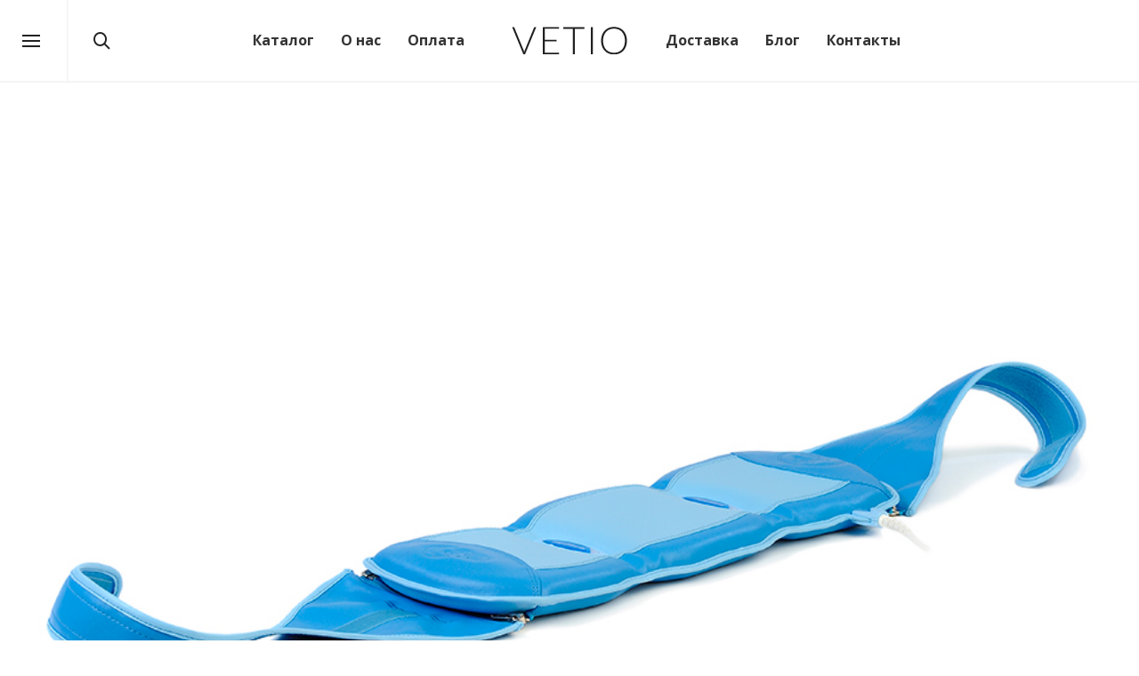

--- FILE ---
content_type: text/html; charset=utf-8
request_url: https://www.google.com/recaptcha/api2/anchor?ar=1&k=6LdDpZAUAAAAABPMK12jTJ2UfIaARbQa7P2nt6B0&co=aHR0cHM6Ly92ZXRpby5ydTo0NDM.&hl=en&v=PoyoqOPhxBO7pBk68S4YbpHZ&size=invisible&anchor-ms=20000&execute-ms=30000&cb=py1rple35wo
body_size: 48514
content:
<!DOCTYPE HTML><html dir="ltr" lang="en"><head><meta http-equiv="Content-Type" content="text/html; charset=UTF-8">
<meta http-equiv="X-UA-Compatible" content="IE=edge">
<title>reCAPTCHA</title>
<style type="text/css">
/* cyrillic-ext */
@font-face {
  font-family: 'Roboto';
  font-style: normal;
  font-weight: 400;
  font-stretch: 100%;
  src: url(//fonts.gstatic.com/s/roboto/v48/KFO7CnqEu92Fr1ME7kSn66aGLdTylUAMa3GUBHMdazTgWw.woff2) format('woff2');
  unicode-range: U+0460-052F, U+1C80-1C8A, U+20B4, U+2DE0-2DFF, U+A640-A69F, U+FE2E-FE2F;
}
/* cyrillic */
@font-face {
  font-family: 'Roboto';
  font-style: normal;
  font-weight: 400;
  font-stretch: 100%;
  src: url(//fonts.gstatic.com/s/roboto/v48/KFO7CnqEu92Fr1ME7kSn66aGLdTylUAMa3iUBHMdazTgWw.woff2) format('woff2');
  unicode-range: U+0301, U+0400-045F, U+0490-0491, U+04B0-04B1, U+2116;
}
/* greek-ext */
@font-face {
  font-family: 'Roboto';
  font-style: normal;
  font-weight: 400;
  font-stretch: 100%;
  src: url(//fonts.gstatic.com/s/roboto/v48/KFO7CnqEu92Fr1ME7kSn66aGLdTylUAMa3CUBHMdazTgWw.woff2) format('woff2');
  unicode-range: U+1F00-1FFF;
}
/* greek */
@font-face {
  font-family: 'Roboto';
  font-style: normal;
  font-weight: 400;
  font-stretch: 100%;
  src: url(//fonts.gstatic.com/s/roboto/v48/KFO7CnqEu92Fr1ME7kSn66aGLdTylUAMa3-UBHMdazTgWw.woff2) format('woff2');
  unicode-range: U+0370-0377, U+037A-037F, U+0384-038A, U+038C, U+038E-03A1, U+03A3-03FF;
}
/* math */
@font-face {
  font-family: 'Roboto';
  font-style: normal;
  font-weight: 400;
  font-stretch: 100%;
  src: url(//fonts.gstatic.com/s/roboto/v48/KFO7CnqEu92Fr1ME7kSn66aGLdTylUAMawCUBHMdazTgWw.woff2) format('woff2');
  unicode-range: U+0302-0303, U+0305, U+0307-0308, U+0310, U+0312, U+0315, U+031A, U+0326-0327, U+032C, U+032F-0330, U+0332-0333, U+0338, U+033A, U+0346, U+034D, U+0391-03A1, U+03A3-03A9, U+03B1-03C9, U+03D1, U+03D5-03D6, U+03F0-03F1, U+03F4-03F5, U+2016-2017, U+2034-2038, U+203C, U+2040, U+2043, U+2047, U+2050, U+2057, U+205F, U+2070-2071, U+2074-208E, U+2090-209C, U+20D0-20DC, U+20E1, U+20E5-20EF, U+2100-2112, U+2114-2115, U+2117-2121, U+2123-214F, U+2190, U+2192, U+2194-21AE, U+21B0-21E5, U+21F1-21F2, U+21F4-2211, U+2213-2214, U+2216-22FF, U+2308-230B, U+2310, U+2319, U+231C-2321, U+2336-237A, U+237C, U+2395, U+239B-23B7, U+23D0, U+23DC-23E1, U+2474-2475, U+25AF, U+25B3, U+25B7, U+25BD, U+25C1, U+25CA, U+25CC, U+25FB, U+266D-266F, U+27C0-27FF, U+2900-2AFF, U+2B0E-2B11, U+2B30-2B4C, U+2BFE, U+3030, U+FF5B, U+FF5D, U+1D400-1D7FF, U+1EE00-1EEFF;
}
/* symbols */
@font-face {
  font-family: 'Roboto';
  font-style: normal;
  font-weight: 400;
  font-stretch: 100%;
  src: url(//fonts.gstatic.com/s/roboto/v48/KFO7CnqEu92Fr1ME7kSn66aGLdTylUAMaxKUBHMdazTgWw.woff2) format('woff2');
  unicode-range: U+0001-000C, U+000E-001F, U+007F-009F, U+20DD-20E0, U+20E2-20E4, U+2150-218F, U+2190, U+2192, U+2194-2199, U+21AF, U+21E6-21F0, U+21F3, U+2218-2219, U+2299, U+22C4-22C6, U+2300-243F, U+2440-244A, U+2460-24FF, U+25A0-27BF, U+2800-28FF, U+2921-2922, U+2981, U+29BF, U+29EB, U+2B00-2BFF, U+4DC0-4DFF, U+FFF9-FFFB, U+10140-1018E, U+10190-1019C, U+101A0, U+101D0-101FD, U+102E0-102FB, U+10E60-10E7E, U+1D2C0-1D2D3, U+1D2E0-1D37F, U+1F000-1F0FF, U+1F100-1F1AD, U+1F1E6-1F1FF, U+1F30D-1F30F, U+1F315, U+1F31C, U+1F31E, U+1F320-1F32C, U+1F336, U+1F378, U+1F37D, U+1F382, U+1F393-1F39F, U+1F3A7-1F3A8, U+1F3AC-1F3AF, U+1F3C2, U+1F3C4-1F3C6, U+1F3CA-1F3CE, U+1F3D4-1F3E0, U+1F3ED, U+1F3F1-1F3F3, U+1F3F5-1F3F7, U+1F408, U+1F415, U+1F41F, U+1F426, U+1F43F, U+1F441-1F442, U+1F444, U+1F446-1F449, U+1F44C-1F44E, U+1F453, U+1F46A, U+1F47D, U+1F4A3, U+1F4B0, U+1F4B3, U+1F4B9, U+1F4BB, U+1F4BF, U+1F4C8-1F4CB, U+1F4D6, U+1F4DA, U+1F4DF, U+1F4E3-1F4E6, U+1F4EA-1F4ED, U+1F4F7, U+1F4F9-1F4FB, U+1F4FD-1F4FE, U+1F503, U+1F507-1F50B, U+1F50D, U+1F512-1F513, U+1F53E-1F54A, U+1F54F-1F5FA, U+1F610, U+1F650-1F67F, U+1F687, U+1F68D, U+1F691, U+1F694, U+1F698, U+1F6AD, U+1F6B2, U+1F6B9-1F6BA, U+1F6BC, U+1F6C6-1F6CF, U+1F6D3-1F6D7, U+1F6E0-1F6EA, U+1F6F0-1F6F3, U+1F6F7-1F6FC, U+1F700-1F7FF, U+1F800-1F80B, U+1F810-1F847, U+1F850-1F859, U+1F860-1F887, U+1F890-1F8AD, U+1F8B0-1F8BB, U+1F8C0-1F8C1, U+1F900-1F90B, U+1F93B, U+1F946, U+1F984, U+1F996, U+1F9E9, U+1FA00-1FA6F, U+1FA70-1FA7C, U+1FA80-1FA89, U+1FA8F-1FAC6, U+1FACE-1FADC, U+1FADF-1FAE9, U+1FAF0-1FAF8, U+1FB00-1FBFF;
}
/* vietnamese */
@font-face {
  font-family: 'Roboto';
  font-style: normal;
  font-weight: 400;
  font-stretch: 100%;
  src: url(//fonts.gstatic.com/s/roboto/v48/KFO7CnqEu92Fr1ME7kSn66aGLdTylUAMa3OUBHMdazTgWw.woff2) format('woff2');
  unicode-range: U+0102-0103, U+0110-0111, U+0128-0129, U+0168-0169, U+01A0-01A1, U+01AF-01B0, U+0300-0301, U+0303-0304, U+0308-0309, U+0323, U+0329, U+1EA0-1EF9, U+20AB;
}
/* latin-ext */
@font-face {
  font-family: 'Roboto';
  font-style: normal;
  font-weight: 400;
  font-stretch: 100%;
  src: url(//fonts.gstatic.com/s/roboto/v48/KFO7CnqEu92Fr1ME7kSn66aGLdTylUAMa3KUBHMdazTgWw.woff2) format('woff2');
  unicode-range: U+0100-02BA, U+02BD-02C5, U+02C7-02CC, U+02CE-02D7, U+02DD-02FF, U+0304, U+0308, U+0329, U+1D00-1DBF, U+1E00-1E9F, U+1EF2-1EFF, U+2020, U+20A0-20AB, U+20AD-20C0, U+2113, U+2C60-2C7F, U+A720-A7FF;
}
/* latin */
@font-face {
  font-family: 'Roboto';
  font-style: normal;
  font-weight: 400;
  font-stretch: 100%;
  src: url(//fonts.gstatic.com/s/roboto/v48/KFO7CnqEu92Fr1ME7kSn66aGLdTylUAMa3yUBHMdazQ.woff2) format('woff2');
  unicode-range: U+0000-00FF, U+0131, U+0152-0153, U+02BB-02BC, U+02C6, U+02DA, U+02DC, U+0304, U+0308, U+0329, U+2000-206F, U+20AC, U+2122, U+2191, U+2193, U+2212, U+2215, U+FEFF, U+FFFD;
}
/* cyrillic-ext */
@font-face {
  font-family: 'Roboto';
  font-style: normal;
  font-weight: 500;
  font-stretch: 100%;
  src: url(//fonts.gstatic.com/s/roboto/v48/KFO7CnqEu92Fr1ME7kSn66aGLdTylUAMa3GUBHMdazTgWw.woff2) format('woff2');
  unicode-range: U+0460-052F, U+1C80-1C8A, U+20B4, U+2DE0-2DFF, U+A640-A69F, U+FE2E-FE2F;
}
/* cyrillic */
@font-face {
  font-family: 'Roboto';
  font-style: normal;
  font-weight: 500;
  font-stretch: 100%;
  src: url(//fonts.gstatic.com/s/roboto/v48/KFO7CnqEu92Fr1ME7kSn66aGLdTylUAMa3iUBHMdazTgWw.woff2) format('woff2');
  unicode-range: U+0301, U+0400-045F, U+0490-0491, U+04B0-04B1, U+2116;
}
/* greek-ext */
@font-face {
  font-family: 'Roboto';
  font-style: normal;
  font-weight: 500;
  font-stretch: 100%;
  src: url(//fonts.gstatic.com/s/roboto/v48/KFO7CnqEu92Fr1ME7kSn66aGLdTylUAMa3CUBHMdazTgWw.woff2) format('woff2');
  unicode-range: U+1F00-1FFF;
}
/* greek */
@font-face {
  font-family: 'Roboto';
  font-style: normal;
  font-weight: 500;
  font-stretch: 100%;
  src: url(//fonts.gstatic.com/s/roboto/v48/KFO7CnqEu92Fr1ME7kSn66aGLdTylUAMa3-UBHMdazTgWw.woff2) format('woff2');
  unicode-range: U+0370-0377, U+037A-037F, U+0384-038A, U+038C, U+038E-03A1, U+03A3-03FF;
}
/* math */
@font-face {
  font-family: 'Roboto';
  font-style: normal;
  font-weight: 500;
  font-stretch: 100%;
  src: url(//fonts.gstatic.com/s/roboto/v48/KFO7CnqEu92Fr1ME7kSn66aGLdTylUAMawCUBHMdazTgWw.woff2) format('woff2');
  unicode-range: U+0302-0303, U+0305, U+0307-0308, U+0310, U+0312, U+0315, U+031A, U+0326-0327, U+032C, U+032F-0330, U+0332-0333, U+0338, U+033A, U+0346, U+034D, U+0391-03A1, U+03A3-03A9, U+03B1-03C9, U+03D1, U+03D5-03D6, U+03F0-03F1, U+03F4-03F5, U+2016-2017, U+2034-2038, U+203C, U+2040, U+2043, U+2047, U+2050, U+2057, U+205F, U+2070-2071, U+2074-208E, U+2090-209C, U+20D0-20DC, U+20E1, U+20E5-20EF, U+2100-2112, U+2114-2115, U+2117-2121, U+2123-214F, U+2190, U+2192, U+2194-21AE, U+21B0-21E5, U+21F1-21F2, U+21F4-2211, U+2213-2214, U+2216-22FF, U+2308-230B, U+2310, U+2319, U+231C-2321, U+2336-237A, U+237C, U+2395, U+239B-23B7, U+23D0, U+23DC-23E1, U+2474-2475, U+25AF, U+25B3, U+25B7, U+25BD, U+25C1, U+25CA, U+25CC, U+25FB, U+266D-266F, U+27C0-27FF, U+2900-2AFF, U+2B0E-2B11, U+2B30-2B4C, U+2BFE, U+3030, U+FF5B, U+FF5D, U+1D400-1D7FF, U+1EE00-1EEFF;
}
/* symbols */
@font-face {
  font-family: 'Roboto';
  font-style: normal;
  font-weight: 500;
  font-stretch: 100%;
  src: url(//fonts.gstatic.com/s/roboto/v48/KFO7CnqEu92Fr1ME7kSn66aGLdTylUAMaxKUBHMdazTgWw.woff2) format('woff2');
  unicode-range: U+0001-000C, U+000E-001F, U+007F-009F, U+20DD-20E0, U+20E2-20E4, U+2150-218F, U+2190, U+2192, U+2194-2199, U+21AF, U+21E6-21F0, U+21F3, U+2218-2219, U+2299, U+22C4-22C6, U+2300-243F, U+2440-244A, U+2460-24FF, U+25A0-27BF, U+2800-28FF, U+2921-2922, U+2981, U+29BF, U+29EB, U+2B00-2BFF, U+4DC0-4DFF, U+FFF9-FFFB, U+10140-1018E, U+10190-1019C, U+101A0, U+101D0-101FD, U+102E0-102FB, U+10E60-10E7E, U+1D2C0-1D2D3, U+1D2E0-1D37F, U+1F000-1F0FF, U+1F100-1F1AD, U+1F1E6-1F1FF, U+1F30D-1F30F, U+1F315, U+1F31C, U+1F31E, U+1F320-1F32C, U+1F336, U+1F378, U+1F37D, U+1F382, U+1F393-1F39F, U+1F3A7-1F3A8, U+1F3AC-1F3AF, U+1F3C2, U+1F3C4-1F3C6, U+1F3CA-1F3CE, U+1F3D4-1F3E0, U+1F3ED, U+1F3F1-1F3F3, U+1F3F5-1F3F7, U+1F408, U+1F415, U+1F41F, U+1F426, U+1F43F, U+1F441-1F442, U+1F444, U+1F446-1F449, U+1F44C-1F44E, U+1F453, U+1F46A, U+1F47D, U+1F4A3, U+1F4B0, U+1F4B3, U+1F4B9, U+1F4BB, U+1F4BF, U+1F4C8-1F4CB, U+1F4D6, U+1F4DA, U+1F4DF, U+1F4E3-1F4E6, U+1F4EA-1F4ED, U+1F4F7, U+1F4F9-1F4FB, U+1F4FD-1F4FE, U+1F503, U+1F507-1F50B, U+1F50D, U+1F512-1F513, U+1F53E-1F54A, U+1F54F-1F5FA, U+1F610, U+1F650-1F67F, U+1F687, U+1F68D, U+1F691, U+1F694, U+1F698, U+1F6AD, U+1F6B2, U+1F6B9-1F6BA, U+1F6BC, U+1F6C6-1F6CF, U+1F6D3-1F6D7, U+1F6E0-1F6EA, U+1F6F0-1F6F3, U+1F6F7-1F6FC, U+1F700-1F7FF, U+1F800-1F80B, U+1F810-1F847, U+1F850-1F859, U+1F860-1F887, U+1F890-1F8AD, U+1F8B0-1F8BB, U+1F8C0-1F8C1, U+1F900-1F90B, U+1F93B, U+1F946, U+1F984, U+1F996, U+1F9E9, U+1FA00-1FA6F, U+1FA70-1FA7C, U+1FA80-1FA89, U+1FA8F-1FAC6, U+1FACE-1FADC, U+1FADF-1FAE9, U+1FAF0-1FAF8, U+1FB00-1FBFF;
}
/* vietnamese */
@font-face {
  font-family: 'Roboto';
  font-style: normal;
  font-weight: 500;
  font-stretch: 100%;
  src: url(//fonts.gstatic.com/s/roboto/v48/KFO7CnqEu92Fr1ME7kSn66aGLdTylUAMa3OUBHMdazTgWw.woff2) format('woff2');
  unicode-range: U+0102-0103, U+0110-0111, U+0128-0129, U+0168-0169, U+01A0-01A1, U+01AF-01B0, U+0300-0301, U+0303-0304, U+0308-0309, U+0323, U+0329, U+1EA0-1EF9, U+20AB;
}
/* latin-ext */
@font-face {
  font-family: 'Roboto';
  font-style: normal;
  font-weight: 500;
  font-stretch: 100%;
  src: url(//fonts.gstatic.com/s/roboto/v48/KFO7CnqEu92Fr1ME7kSn66aGLdTylUAMa3KUBHMdazTgWw.woff2) format('woff2');
  unicode-range: U+0100-02BA, U+02BD-02C5, U+02C7-02CC, U+02CE-02D7, U+02DD-02FF, U+0304, U+0308, U+0329, U+1D00-1DBF, U+1E00-1E9F, U+1EF2-1EFF, U+2020, U+20A0-20AB, U+20AD-20C0, U+2113, U+2C60-2C7F, U+A720-A7FF;
}
/* latin */
@font-face {
  font-family: 'Roboto';
  font-style: normal;
  font-weight: 500;
  font-stretch: 100%;
  src: url(//fonts.gstatic.com/s/roboto/v48/KFO7CnqEu92Fr1ME7kSn66aGLdTylUAMa3yUBHMdazQ.woff2) format('woff2');
  unicode-range: U+0000-00FF, U+0131, U+0152-0153, U+02BB-02BC, U+02C6, U+02DA, U+02DC, U+0304, U+0308, U+0329, U+2000-206F, U+20AC, U+2122, U+2191, U+2193, U+2212, U+2215, U+FEFF, U+FFFD;
}
/* cyrillic-ext */
@font-face {
  font-family: 'Roboto';
  font-style: normal;
  font-weight: 900;
  font-stretch: 100%;
  src: url(//fonts.gstatic.com/s/roboto/v48/KFO7CnqEu92Fr1ME7kSn66aGLdTylUAMa3GUBHMdazTgWw.woff2) format('woff2');
  unicode-range: U+0460-052F, U+1C80-1C8A, U+20B4, U+2DE0-2DFF, U+A640-A69F, U+FE2E-FE2F;
}
/* cyrillic */
@font-face {
  font-family: 'Roboto';
  font-style: normal;
  font-weight: 900;
  font-stretch: 100%;
  src: url(//fonts.gstatic.com/s/roboto/v48/KFO7CnqEu92Fr1ME7kSn66aGLdTylUAMa3iUBHMdazTgWw.woff2) format('woff2');
  unicode-range: U+0301, U+0400-045F, U+0490-0491, U+04B0-04B1, U+2116;
}
/* greek-ext */
@font-face {
  font-family: 'Roboto';
  font-style: normal;
  font-weight: 900;
  font-stretch: 100%;
  src: url(//fonts.gstatic.com/s/roboto/v48/KFO7CnqEu92Fr1ME7kSn66aGLdTylUAMa3CUBHMdazTgWw.woff2) format('woff2');
  unicode-range: U+1F00-1FFF;
}
/* greek */
@font-face {
  font-family: 'Roboto';
  font-style: normal;
  font-weight: 900;
  font-stretch: 100%;
  src: url(//fonts.gstatic.com/s/roboto/v48/KFO7CnqEu92Fr1ME7kSn66aGLdTylUAMa3-UBHMdazTgWw.woff2) format('woff2');
  unicode-range: U+0370-0377, U+037A-037F, U+0384-038A, U+038C, U+038E-03A1, U+03A3-03FF;
}
/* math */
@font-face {
  font-family: 'Roboto';
  font-style: normal;
  font-weight: 900;
  font-stretch: 100%;
  src: url(//fonts.gstatic.com/s/roboto/v48/KFO7CnqEu92Fr1ME7kSn66aGLdTylUAMawCUBHMdazTgWw.woff2) format('woff2');
  unicode-range: U+0302-0303, U+0305, U+0307-0308, U+0310, U+0312, U+0315, U+031A, U+0326-0327, U+032C, U+032F-0330, U+0332-0333, U+0338, U+033A, U+0346, U+034D, U+0391-03A1, U+03A3-03A9, U+03B1-03C9, U+03D1, U+03D5-03D6, U+03F0-03F1, U+03F4-03F5, U+2016-2017, U+2034-2038, U+203C, U+2040, U+2043, U+2047, U+2050, U+2057, U+205F, U+2070-2071, U+2074-208E, U+2090-209C, U+20D0-20DC, U+20E1, U+20E5-20EF, U+2100-2112, U+2114-2115, U+2117-2121, U+2123-214F, U+2190, U+2192, U+2194-21AE, U+21B0-21E5, U+21F1-21F2, U+21F4-2211, U+2213-2214, U+2216-22FF, U+2308-230B, U+2310, U+2319, U+231C-2321, U+2336-237A, U+237C, U+2395, U+239B-23B7, U+23D0, U+23DC-23E1, U+2474-2475, U+25AF, U+25B3, U+25B7, U+25BD, U+25C1, U+25CA, U+25CC, U+25FB, U+266D-266F, U+27C0-27FF, U+2900-2AFF, U+2B0E-2B11, U+2B30-2B4C, U+2BFE, U+3030, U+FF5B, U+FF5D, U+1D400-1D7FF, U+1EE00-1EEFF;
}
/* symbols */
@font-face {
  font-family: 'Roboto';
  font-style: normal;
  font-weight: 900;
  font-stretch: 100%;
  src: url(//fonts.gstatic.com/s/roboto/v48/KFO7CnqEu92Fr1ME7kSn66aGLdTylUAMaxKUBHMdazTgWw.woff2) format('woff2');
  unicode-range: U+0001-000C, U+000E-001F, U+007F-009F, U+20DD-20E0, U+20E2-20E4, U+2150-218F, U+2190, U+2192, U+2194-2199, U+21AF, U+21E6-21F0, U+21F3, U+2218-2219, U+2299, U+22C4-22C6, U+2300-243F, U+2440-244A, U+2460-24FF, U+25A0-27BF, U+2800-28FF, U+2921-2922, U+2981, U+29BF, U+29EB, U+2B00-2BFF, U+4DC0-4DFF, U+FFF9-FFFB, U+10140-1018E, U+10190-1019C, U+101A0, U+101D0-101FD, U+102E0-102FB, U+10E60-10E7E, U+1D2C0-1D2D3, U+1D2E0-1D37F, U+1F000-1F0FF, U+1F100-1F1AD, U+1F1E6-1F1FF, U+1F30D-1F30F, U+1F315, U+1F31C, U+1F31E, U+1F320-1F32C, U+1F336, U+1F378, U+1F37D, U+1F382, U+1F393-1F39F, U+1F3A7-1F3A8, U+1F3AC-1F3AF, U+1F3C2, U+1F3C4-1F3C6, U+1F3CA-1F3CE, U+1F3D4-1F3E0, U+1F3ED, U+1F3F1-1F3F3, U+1F3F5-1F3F7, U+1F408, U+1F415, U+1F41F, U+1F426, U+1F43F, U+1F441-1F442, U+1F444, U+1F446-1F449, U+1F44C-1F44E, U+1F453, U+1F46A, U+1F47D, U+1F4A3, U+1F4B0, U+1F4B3, U+1F4B9, U+1F4BB, U+1F4BF, U+1F4C8-1F4CB, U+1F4D6, U+1F4DA, U+1F4DF, U+1F4E3-1F4E6, U+1F4EA-1F4ED, U+1F4F7, U+1F4F9-1F4FB, U+1F4FD-1F4FE, U+1F503, U+1F507-1F50B, U+1F50D, U+1F512-1F513, U+1F53E-1F54A, U+1F54F-1F5FA, U+1F610, U+1F650-1F67F, U+1F687, U+1F68D, U+1F691, U+1F694, U+1F698, U+1F6AD, U+1F6B2, U+1F6B9-1F6BA, U+1F6BC, U+1F6C6-1F6CF, U+1F6D3-1F6D7, U+1F6E0-1F6EA, U+1F6F0-1F6F3, U+1F6F7-1F6FC, U+1F700-1F7FF, U+1F800-1F80B, U+1F810-1F847, U+1F850-1F859, U+1F860-1F887, U+1F890-1F8AD, U+1F8B0-1F8BB, U+1F8C0-1F8C1, U+1F900-1F90B, U+1F93B, U+1F946, U+1F984, U+1F996, U+1F9E9, U+1FA00-1FA6F, U+1FA70-1FA7C, U+1FA80-1FA89, U+1FA8F-1FAC6, U+1FACE-1FADC, U+1FADF-1FAE9, U+1FAF0-1FAF8, U+1FB00-1FBFF;
}
/* vietnamese */
@font-face {
  font-family: 'Roboto';
  font-style: normal;
  font-weight: 900;
  font-stretch: 100%;
  src: url(//fonts.gstatic.com/s/roboto/v48/KFO7CnqEu92Fr1ME7kSn66aGLdTylUAMa3OUBHMdazTgWw.woff2) format('woff2');
  unicode-range: U+0102-0103, U+0110-0111, U+0128-0129, U+0168-0169, U+01A0-01A1, U+01AF-01B0, U+0300-0301, U+0303-0304, U+0308-0309, U+0323, U+0329, U+1EA0-1EF9, U+20AB;
}
/* latin-ext */
@font-face {
  font-family: 'Roboto';
  font-style: normal;
  font-weight: 900;
  font-stretch: 100%;
  src: url(//fonts.gstatic.com/s/roboto/v48/KFO7CnqEu92Fr1ME7kSn66aGLdTylUAMa3KUBHMdazTgWw.woff2) format('woff2');
  unicode-range: U+0100-02BA, U+02BD-02C5, U+02C7-02CC, U+02CE-02D7, U+02DD-02FF, U+0304, U+0308, U+0329, U+1D00-1DBF, U+1E00-1E9F, U+1EF2-1EFF, U+2020, U+20A0-20AB, U+20AD-20C0, U+2113, U+2C60-2C7F, U+A720-A7FF;
}
/* latin */
@font-face {
  font-family: 'Roboto';
  font-style: normal;
  font-weight: 900;
  font-stretch: 100%;
  src: url(//fonts.gstatic.com/s/roboto/v48/KFO7CnqEu92Fr1ME7kSn66aGLdTylUAMa3yUBHMdazQ.woff2) format('woff2');
  unicode-range: U+0000-00FF, U+0131, U+0152-0153, U+02BB-02BC, U+02C6, U+02DA, U+02DC, U+0304, U+0308, U+0329, U+2000-206F, U+20AC, U+2122, U+2191, U+2193, U+2212, U+2215, U+FEFF, U+FFFD;
}

</style>
<link rel="stylesheet" type="text/css" href="https://www.gstatic.com/recaptcha/releases/PoyoqOPhxBO7pBk68S4YbpHZ/styles__ltr.css">
<script nonce="mw5nhMpofAGu5YkOgn60fw" type="text/javascript">window['__recaptcha_api'] = 'https://www.google.com/recaptcha/api2/';</script>
<script type="text/javascript" src="https://www.gstatic.com/recaptcha/releases/PoyoqOPhxBO7pBk68S4YbpHZ/recaptcha__en.js" nonce="mw5nhMpofAGu5YkOgn60fw">
      
    </script></head>
<body><div id="rc-anchor-alert" class="rc-anchor-alert"></div>
<input type="hidden" id="recaptcha-token" value="[base64]">
<script type="text/javascript" nonce="mw5nhMpofAGu5YkOgn60fw">
      recaptcha.anchor.Main.init("[\x22ainput\x22,[\x22bgdata\x22,\x22\x22,\[base64]/[base64]/[base64]/bmV3IHJbeF0oY1swXSk6RT09Mj9uZXcgclt4XShjWzBdLGNbMV0pOkU9PTM/bmV3IHJbeF0oY1swXSxjWzFdLGNbMl0pOkU9PTQ/[base64]/[base64]/[base64]/[base64]/[base64]/[base64]/[base64]/[base64]\x22,\[base64]\x22,\x22wpPCkcODw59iKDJjwo/Dr8KEeQR9eWHDmcO2wo7DgzNFLcK/wonDjcO4wrjClcKELwjDhGbDrsOTNcOiw7hsS1s6YTvDn1pxwrvDlWpwTsO9wozCicO0QDsRwpwcwp/[base64]/[base64]/CoDbDjErDk1zCo8KEccKWWix0wpHDk0jDsgkkbVXCnCzCjsOIwr7Do8OhUXpsworDh8KpYUHCvsOjw7lyw6tSdcKoL8OMK8KPwqFOT8OHw5how5HDoUVNAjlQEcOvw6ZuLsOaYig8O3k1TMKhXsO9wrESw4Y2wpNbQ8OWKMKABcOsS0/ClhdZw4Z3w7/[base64]/wpBXEcO9w4pzwrDCsjLChMOdCcOhElYbFV0lRsO7w64dQ8OlwqYMwrUBe0s9wqfDsmF4woTDt0jDh8KOA8KJwpVTfcKQF8OhRsOxworDs2tvwrDCscOvw5QPw5vCjsO+w6bCkHPCsMORw6s8HRrDocKPVjBdJcOfw60qw78EKSlkwqY/woZGZiDDizUXF8KSFcO9CMKdwoYHw7wCwrnDqUpUE0zDn1ctw55FF3ldFcK5w4TDhwUyVHHCiU/CgsOsP8K5w5zChsORQhIAOwQNUjvDhE/CgwXDuzs0w7lhw6JOwpxmVigdGMK9QkImwrtoOhbCp8KREUDCpsOCY8K0asOfwpPCocKdwpYSw5dhwpoYU8OIVsKVw63DtMOlw6MiF8K6wqlBwrjCsMOYCcOewo1kwo08YV9VIBonwo3Cm8KEQMK8w74Bw7jDjMKsMcOlw6/CuWTCtCjDvzIUwqonL8O5wo/DgMORw7PDgCrDgRA/McKCVSBvw5TDg8K/UsOyw5Ypw6dEworDmUjDiMO3OsO/e3J1wq5vw6sqZC9GwoEuw5bCtCEYw6tAcsOgwpXDp8OrwpM3O8OqEAR5wo4db8Omw7vCmCnDnlsPC1x/wrQtwp/DtsKlw6rDq8KVwqTDucK7dcOdworDiGpPF8K6d8KTwoEjw6DDksOAZljDh8OvLCPClcOlVMOdKiNRw4DCnyPDt0vDv8KJw7DDmMKVXn8mHMOLwrpEfk19wp3DthgMdcKMwp3Do8K1AxHCtjRNHAPChDbDvMKgwpbCsgHClcKHwrPCsW/CvgHDolxxXsOqCTwxI0bDkXplLFIOwrLDpMOKHnY3bWLCqsKbwokpHnEHcg3DqcOEwqXDt8O0w5zDqivCocOUw73CvwtdwrzDpsK5wqjClsKjDXXDjsKpw5h3w748woDDqsO0w59ow7FEHQdMDMKzRx/DrBzDm8OYdcKiaMK/w5DDicK/cMOBw7IfDcOOFB/CtT0owpF5XsOhAcKybWtEw6AOKcOzCGLCkcORJy3DnsK9BMOSVWjCoWlxHQLCohrCoSZVL8OgXTl6w4bDiDrCsMOhwp07w71twqzCnsOUw4REX0vDoMOrwozDpWrDrMKHf8KEwrLDuVXClmDDv8Opw5fCtxZ8HcKqCCTCvDPDnMOcw7bCmzwSWUTCrm/[base64]/DmwppwobCricgGyDClsKAwogmDmlyCEfDlQHCp3R0wqlmwrTDs0Q/[base64]/[base64]/CvErDj3TCk8KJRMOfwqUcWMK1w7MSb8K5NcOPbQPDnsOkLy3CgCPDgcOERSTCvgB1woMowqfCqMO5YgrDncKSw6V/wqXCvXPDvGXCmcK8BFBgdcKPMcK7w7bCosOSfsK1VGtLAhlPwrXDq0fDnsOHwq/Cn8KiTMKhKlfCpRFWw6HCmcOBw7XDqMKWNwzCm1c5wpjCksKJw4RZIyfCngc6w49JwrvDqntYP8OfWDLDlcKSwopfbAl8TcK1wo8Hw7PCl8OSw70XwoTDgwwXwrJmKsOfQsOuwrNow4bDm8KkwqTCiXNkASbDpnZdPMOLw6/DgTV+IsO6EcOvwrvCgWsFLAnDtMOmCTjCsWM8EcKdwpbDp8KSdRLDhjzCr8O/[base64]/Cp2jDqMOYw5YiesOIXVLDm8KWw5FfOMOCBsK5wqZiw489LsOAwrc0w4Q6Fk3CnRQrw7ptdSvDmghPZBjCm0/CtWAywqUHw6LDtkFMeMO2BMK/GALCncOpwq/CoBJxwpTDpsK0A8O1IMKheFgMwrTDucKnH8Kqw6k8wq8uwr/[base64]/[base64]/BcKtw445wr/[base64]/woBBZcK/[base64]/DisO7QnlACwzChHwnBcKOIGXCqn0CwrrDs8KGQcKow7bCsljCssK0w7RpwrxHFsKEwr7DisKYw6VCw5vCoMK9wqfCjVTCnwLDqUfCucK7w67DiRfCscO/wqjDkMK0ABkBw4R4wqNka8ONNFHDl8KfJw7DksOQAVbCtSDDt8KvPsOsTEopwrfDqXQ0w7Fdwp0wwoHDqw7DvMKRPMKZw6sqcAcXLsOvRcKSIHbCsX1Jw7JHT3tow5DCksKEZwDCo2nCosKWHk/Do8OqbxZ8P8KXw5zChBx3w4nDgcKZw6LChlE3e8OlZR8/fgQZw5AEQXRbUsKAw5FoBitmbHLChsKBwq7Cp8O7w6NEZksowo7Cs3/CvRjDhsOOw707PcOTJFl6w651OMKuwqYuF8OBw48qwqvDrw/[base64]/DiMOXw7fDkRkHMsKIwoHDlBBEJ8KIw6xcCm3Crzl0eGsMw7nDsMOfwo7Dh1LDmSNGZsK2WklewqjDsVtpwoLDlhDCiFM0wo3CsgMLADDDmT41wpPDmnfDjMKWwrh/QcKMwolEOHvDrBjDpGd3EsKuw60jXcOsJEwXPAB/AgnDk3dFOcKoFMOEwrQBBkgIw6MGw5DDonJ/JsOWfcKEeDPDiwlgeMO5w7vDgsOuLsO/[base64]/DrcKXwqxsfcOpwqhKw5Aywr0uw4nDq8OVJ8OxwrkWw7F3dcOrJMOcw7fDrsKwF1luw4rColMcd0BdaMOtTHtUw6bDh1zCmF0/EMKNZMOiUTrClBfDtMOXw5LDnsOmw6E/AELClAZYwpVkUhc9BsKSQVJgEQ/ClT1+dFB8VmJBA00YEzDDrRAlH8Kuw6x6w6vCvMOXLMO7w6AXw75FLHPCvsOPw4RgJQTDowBLwqrCssKHJ8OVw5d9DsKlw4rCo8Oww4LDjGDCkcKHw5lwcRHDmMK3XMKbBcO8UgtRZRpCGWrCksKfw6vClh/Dq8KvwpwzWMO/[base64]/Dh8K/VWrCocOvw53ClRbDtTfDiCchcRrCmcOIwqgjXcKLw7gHbsO+RMORw7wbdnXDmh/[base64]/CgMK4SsKZNWPDk3DDr1kMBsKFdMKHEjM2w47Dqy1EX8KCw5cjwpwLwo9lwpoHw6XDm8OjScKzdcOaRG0hwoZNw6sRw4LDr1okF3XDm0NFPFMFw50/KQ4qwrFuYj/Dt8OeCiIQTGkJw7zCmBRbfMKgw4lRw7HCnsOJPg1Cw6TDkABTw7ViOE7ClmJGNsOnw7BKw6LClMOiS8O4CTvDu1tGwpvCisK2fFlyw6PChlEJw4/Ci17DgsK4wrs6IMKiwotAecOMIknDoyl+wpByw6dRwo3DkTrClsKRFlDDmRrDhx3DsAXCqWx0wr4zdUbCgUHDu1xUI8ORw7HDnMKvUCHDpBZWw4LDu8Ofw7JkC3rDksKqZMKQf8KxwqE/Q03CmcKNMzvDtMO2WHAeSMKuw4DCgFHDiMKWw5PCunrCrBoeworDg8K+U8OHw6XCvMK+wqrCmW/[base64]/DnhB9wrxOwo/Dt8K/[base64]/CkFbDh8K8b8KCw6M5GcKAwpLDnF7Doy/Ck8KzwrHCmgDDr8KxS8OXw6nCh18aM8KcwqBMMMOpdTc2Y8K1w7srwr1Mw4bDlHgkwqHDknBlenkkccKwAS89HVvDpAJVUQpiISkVbx7DqyjCtS3ChSnCuMKQEhbDrg3Dt3BMw6nDo1oXw50uwp/Dm3/[base64]/woRBGcKXBsKQwovDkcOnYFHCiH/[base64]/DjcOVwq7CnkLCrz8wwqvCk8KLw6Ytwrxrw7LCm8KQwqciU8K1b8OUacOjw6PDn1E8QXgtw6HCrjUNw4HDr8OewoI8b8Oww7NTw5/CvMKpwpZWwqYwGAR7CsKiw61dwos+WHHDvcKWPRUcw7sNB2bCmsOew45lX8KCwrnDrmpkwqNWwrDDlW/DrFg+wp/DqUJvMEZIXlA1c8OQwrUmwr9pW8ONwq0pwqR/QwbDmMKIw55Ew4BYScO7wofDvDsWwrXDlnDDggVzfmNxw44JWsKpIMKFwoZew4s2dMKPw7rClT7CpWzCucKqw4jCucOMLTTDgQ/DtBEpwrdbw55DJ1B4wqXDpcKYLkB3ecOvw49wN04pwppSBmbCuwVcQsOSw5QKwrNID8OaWsKLVCUfw57Ctyx3JVQ9TMOtwrobNcOVw77CgHMfwqXCgsONw5tow7BBworDk8OkwoDCkcOBSkHDusKNw5Vfwr1awo1ewq8nPcKIaMOtw5QEw4wfMwzCg2LDrsKmSMO/ME8Hwq8zc8KATQnCkjkDSsOFfsKvWcKtWMOqwobDnsOfw6rCpsKICcO/UMOMw6bCh1RlwrbDt3PDh8KlQ1bCqHpYLcO2ZMKbwpDCiSckXsKCE8OfwoRjQsOQVj4dAH/Cp1lUwr3DncKmwrdkwog5Z39lFWLCq07DlsOmw64cSTd/wpDDtU7DnAFMQzMpS8O2wqtmBTteJsOuwrTDmcKCTcO7w7Q+Im0/I8OLw70TNMK3w5nDnsOyOcOxNXR+wrHCllDDiMO/EnzCnMOYEkUxw6bDsVHDjELCqVM/[base64]/DqMOvwpRgWsOwecOewqjDhW/[base64]/DrsK0f1vCpMKiJ8O6KsOxwrnDuiAZcGpww4rDgcKbwqFhw6rDtmDDqA7DiH0BwrPDsUPDth/Comk7wpYcelUDwrfDvjXDvsO1w6LConPDkMKOK8KxBcKqw55feSUHwrp0wpoZFhTDtlHDkEnCjyvDrSbCsMKSd8OOw50NwoHDmEPDisK8wpNewo/DvMOwUH1ICMOAMsKAwoAiwq8Iw6gjN07DlkXDl8OURiPCr8O4e25Iw78yWcKbw6o1w7JNdG4swpfChCDDmRLCp8O5QsOeAEbDozZ5esOaw6LDlcOOwpHCrCplIC7CvjLCr8Omw5DDlXvCozvDkMKFZiLDok7DnV/DixDDoEbDrsKkwp4HdMKdQ3LCrF9mACHCp8Ktw4ogwrYrPsOvwrUkwqDCoMO8w6MHwo7DpsK6w7XCuFrDlTYWwoDDi3DClhE6FkFtUC0NwotjHsOjwoVawr9iwprDr1TDmW15XyFww73DkcO3Az57wp3Dt8KRwp/Co8OiJ2/CkMK7FRbCkGXDt3DDj8OKw6TCmBZywo8dUypWBsOHe2vDj0IfX2/DicK3wo7Dk8OhJx7DisO/w6QDO8KBw5rDmsOMw5/ChcKPbsOEwqtcw40pwpvCm8O1wqfDnMOIw7DDkcKwwqnDhGBWDwTDkMOFRsKwFxdqwowgwo7Cm8KPw53DjjHCncKbwr7DmRxpNE0UIGPCnVbDjsO0w6hOwq8/IsK9worCtcOew6hmw5Vaw5g8wopVwrkiJcO9B8KDJ8KMSsOYw7saF8OgfMO+wo/DqhDCucO5AynCr8OEwp1JwqRgU2dRUg3DpDUQwovCncKdU2UDwrHCgzPCqSo8YsKrYhxGXBZDLcOxfhRvPsOjc8O/fH3CnMOxaUPCi8K6wrJ9JkDCg8Kqwp7Dp2PDkX/DkkpYw5rCmMKKL8KZUsK6Tx7DmsO/b8KUwrvCkATDujpqwq3DrcKaw5XCvHPCmCrDmMOBE8KlG1FdacKQw47Dl8OEwpsuw47DssO/[base64]/[base64]/bkUYwoY/w6oxw6d0wpDCsD/[base64]/Cv8KAwqIxHw3CmCRMw4lZDsKRTsKNwqvCik4pTybCs07CqHELw4ETw6fDkAskdiF9KcKRw7JowpRiwoo8w73DvxbCjyDCqsKzw7zDnTwhMcKTwrPClTl8YsODw6LDisKNw7/DrGbDpkVGBsK4OMKTKMOSw7rDtMKDFhxHwrvCk8OCZ18wK8K1Ji7ChUgzwp97cXU1b8OVRh7DlFPClsK1E8OfbxjCk0YFQcKJUcKBw7rCi15SX8OCw4bCq8K/w6HDuycEwqFuAsKLw5hCCzrDpj11MVRpw7hRwoQnb8O7HhliMMK/[base64]/DnyMrwrbCosOCVsORO8Kuw6pTCMK5wrEuwrzCtsO1XREYX8OsJcOhw5TCi0oQw60fwozDoXHDrllEbsKJw4NiwpokRUjDo8O/UVjCpExSZsKYEX7Do0zChHvDgyh6GcKBEMKHw57DlMKDw5nDh8KASMOUw6/Cv0/DuzbDjg1Vwr1jwopJw4V1J8OUw4/DlcKQWMKdwo3CvwPCn8KFS8ODwrbCgsO9w43ChMKBw5R5wp4ywoJPRDLDgBfDm3o7ecKgesK9TMOxw4rDoR1Ow5BVRRXCgUQaw4kELTLDhsKEwqPDlsKfwo/DhVdNw7/[base64]/CrMKbDA9iDiDDtMO6w73CvsKZe1EGVsOJNsOKwoYYwoAeY3fDgMOswr0Twq3CsmbDuEnCqsKTUMKWQhkzLsKFwoQ/wpDDoTXDicOBbsOYRTHDr8K/YsKUw5AmGBIpFABCQcOVZULCjsKUW8ONw6TCqcOiKcO4wqVUwoDCr8OawpYmw4d2DsOtLXFew4EdH8Oww7hVw58awrbDucKqwq/[base64]/[base64]/Du0jDrcK6LAPDgHt2fUUew4TCs1vCrsK4w4DDlX1owqonw5JHwp89d1nDtwjDnsOOwpvDtcKyH8KrQ2c7czbDhcKgIhbDr00ewoTCtVBxw5YqRHpNdhB4wofCjMKLJzUGwpbCsX5Fw7Uawp7ClsO4Qg7DjcK8wr/ClGnDnzFbw4/CjsK3CsKCwpvCvcOQw5RSwrB7BcOkAcKmE8OTwovCssKNw6fDu2XDuDbDlMOWE8Kjw4rDt8OYW8OIwo14YhrCiUjCmS9ww67CoApywo7DmsOCKsOQWsOWNzrCkVPCkcO5H8OSwo92wojCpsKbwo7Dm083BcO/BVTCm3jCv2/CnS7Dilkjw607NcKow7TDqcKuwqUMSFHCpBdkGV/[base64]/[base64]/CmcOzNFTDl8K7KsKWw4pwwrsUUHtfwq/DryjCoRNMwrIAw6NmI8Ksw4QOW3TCu8KnfWI+w7rDl8KZw7XDoMO2wqzDvlHDhk/CuBXCozPDv8KFUWDCoFcOGsKtw7xww7HCm2/[base64]/[base64]/GsKtw53CrcOOw49UccOKBMOow6MCN37DuMKCa3nClRdgwoMaw6tsF3zCnGN8woQCbBXCrCfCjcOmwpoaw6hlIsK/C8OJZ8Otd8O8w4PDq8OiwoXCoGwDw6krKV9+DwkBD8OKZ8KFa8K9QsOXOi4fwrgUwo/CjMOYFsK8J8KUwpsAGMOgwpMPw73CjMOswp5cw4YDwojDjkY3YSPClMOcJsOvw6bDtsOKL8Olc8KPfhvDn8K1w43Dkw5qwr3CtMKWKcOBw4QDJ8O0w5fCnw9bIUQ/[base64]/CoAgUd8O8FcOQw5vDqis4w7xIw5zCrSJmCcOnwoTCgMObwqHDjcK6wrVdAcKwwpwdw7XDhwIlb386IsKgwrzDhsOtwr3CvsOhNm8AW0tvEcKYwplpw4xXwoDDlMOWw53Cp2Unw4UvwrrDrsOBw4fCpMOBOTURw5YLUTgywq3CsTYhwpxwwq/[base64]/CnMOyWCbDuVPCr04Jwr7DtTfCkMO9LDZHHWHCjsOxf8K/cRrDh3PCvcONwqdWwpXCsQrCpVhJw6vCvW/CvhTDqMO1fMKpwpLDpGkeCkXDpE9CXsOJU8KXcF0NXkXDgncOMFPCgyV/w4ZbwqXCksOeOcObwp/Cg8OMwrTCvE5xNsKzY2fCtAZjw5nCnsKjTXwFOsKAwrYhwrIeCzLDsMKWUMKmQRrCoEHDtcK+w5lTBGQmTEtdw5lfw7sowp/DmMKcw4TClQTCkx5SS8Odw5UkMCvDpsOOwpBkBgBpwpomXMKNcTDCtSguw7HDtwvCo08aYWMvPzLDpiMswpTDkMOLMgtyHsK2wrl2aMKTw4bDs24ROmEaUMOnS8O3wo3CnsORwoonwqjDiQTCv8K9wq0Pw6tuw7IzS0zDn3AowprCuG/[base64]/[base64]/Cj1bCpsOtwpTChl8IwqHCrmIWw7DCjhsmIwLClW7DlMKLw4ABw6DCmsOmw7/DkcK1w6xITzNLO8KPInIhw5PCmcOtMsOHOcOyGcK1w6jCrg8gO8K+UsO3wqltw7jDthjDkiHDmsKIw4TCgkt+NcKeEFhpIAzClcOTwrYGw4/[base64]/CsFXCtMO+cMO7PxRQZULDj8OsQsKXw5PDtcKIw5Vtw7zDj008DlzDhiAMYgcVFl1Cw6gfT8KmwqdsDzLCgj3DmMObwp95wqNtfMKnL0HDsScudMO0VEdFwpDCg8KRcMKyd11Hw6lQB3/Cg8OVeV/DqmtSwqHCv8KKw6s4woLDjcKXSMOgZV7Dv07Cq8OLw6/[base64]/DjSXDg8O8JiHDhcKzwr/CrsOlw7DDgjYvAm07w6kEwrLDsMKBwpsQCsOuwo7DnSlZwqvCuXzDkhnDvcKlw7cvwpYAQVwrwrNhOMOMwq8OPibCnQ/CjDdgw49rw5RVT2LCpBjCucK4w4NVacOKw6zCssOdIHsww71nMxVnwow8AsKgw4Ygwqg5wroFfsKmDMOzwrhpQS0WEXnCsR80LHTDvsKzDcKlY8OxIsK0PkMqw6occCDDonLCtsOiwqvDjsOZwrFKJErDncO5DnjCgAwCGWZJfMKlGcKOYsKTw4/Crh7DvsOgw57DsGIYEAJyw5/[base64]/CisKLNsOZIMKMNcOGw4bCgMKuwr4tw7rDtwQrw5LDk1HClUdMw7MzC8KPDAvCmMOlw5rDg8OwY8KPeMK6DGUSw6Rhw6AnXMOMwofDoXHDoSpzLsKVZMKTwrDCqsKiwqrCusO/[base64]/w7fCiB4twpTCuELChcObwoIkw5gkacOeKxZNwpPDrRLCpnbDkV/DnlHCvsKxJVlZwospw73ChgfCusO9w5UqwrhuPMOrw4jDqcOFwqHCh2R3woPCscObSSA+woPCrT1Na0hTw5PCkEhISUPCvx3CsWLCrsOjwq/[base64]/DrsOlw4jCmcO+wpFTY8KqwptSYS4qwoQBwqVeC8Krwq3DmX7Dk8K3w6rDjcOUG3URwo07wpHDrsKqwq8RJ8KwO3TDrMO8wrDCgMOCworDjQXDvBnCnMO8w4nDtsOpwqdewrQEHMOewpcDwqp3QMOVwpAQQ8Kyw69xc8OawoU/w7xmw6HDjxzDqDbCk3TCq8ODKcKAw5d0wrfDr8OcJ8OyHyRNA8OqAk8uLsO9AsK+FcOCCcOiw4DDsDDDncOVw7/[base64]/Ch8OZI8OmCMO/Yl/[base64]/w6oiOcKgwqrCtsOowrPDusOCGh4mNjB1eGEEwp7Cq19sZ8KPwoUPwrR/ZcKCEMKlCcKaw77DsMO6BMO0woDDoMKYw6EXw48+w6sxVsO3YD92w6LDjsOSwo/CqcOIwp/DjCnCrWrDvcKawpRuwq/[base64]/CpcK4SyLCqnjDuMOnwoLDhm8hw47CtcOVVMOUeMOgwqQUaUUpw5/DrMO9wrctS3TCkcK+wovCvjsqwqHCs8OVXErDqcKEASTCkMKMEQ7Cl1QBwpbClj3Dr0d9w41cVsKHBUNBwpvCpMKTw6DCqMKTw43DjUNNF8Kgw73Cq8K7F2B7w5TDgmVXw6HDuhFMw7/DvsObEX7DoWHCkMKxA3ttw5LCo8OVw6g0wojCnMOLwpdyw5/CuMKiAg5zbgRUCMKlw4jDqGFsw7UMHXbDp8O/eMOYNcO4RCdUwqDDigF8w67CjznDtcO0wq4EJsOcw79JZcKAMsKZw6cHwpnDlMKMWwjDlMKkw7LDi8KCw6fClMKsZBBHw5UjUHjDkMK3wqbCp8O2w4DDmsO2wo7CqxTDhUAXwp/DtMKkPQRWbwbDjD9qwoPCo8KMwprCqEjCvcK3w4Vow47Ci8K1w75iUMO/wqvDuxfDkTDDtXp7UTrCsnEfQS0qwpFBdMOIdD0DWCnCjMOEwoVRw4Ffw67Djy3DpEbDhMKYwpTCssKbwo4ESsOQX8OqJ25XDcKkw4nCpSFUHQ/DlcKIf3jCtMKTwoMFw7TCiDnCqFjCvXDClXvCvcO2SsKnA8O1QcK9DMKxBComwociw5doQsOvPMKMXwkJwq/CgcK3wo3DrRNXw4cEw6DCgMOrwr8CEcKvwpnCsRbCnVrDvMKpw61LbsOVwqYFw5TDksKAwp3CiCHCkBwjBsOwwpQmVsKrMcKNVzRwYEt+w4LDjcKCVG8YeMOhwo4jw78Sw68cFR5KTjMhA8KsZMOLwrjDvMKhwo7CuU/Cq8OfF8KFPcK5A8KDw7DDn8KOw57DojDCsQ4aNU9Cf33DusKabMOTLcKhJMKTw4kSI356dmzCnifChWVcwp7DulVnXMKtwobDkcKEwrBEw7dJw5XDgsK7wrrCgcONE8Kfw7/Ci8OVwrwjSy/DgMKOw4/DuMO8HGbDqsObwoDDksKOZyTCshsEwoddOMOmwp/DuT17wrsjWcK/K0EjE1Uiw5fDgQYyUMOreMOZe3YUfUxzGMO+w6zCqsKbecKoDQxnWlzCsSIMamnCgcKawpPCiVrDqjvDnsOUwr3CtwTDogDChMOBRMOpNcKuwpfDtMOGHcK+OcOVwp/Cp3DCmBjCkHEOw6bCq8OrB1tTwovDjj4qwrw+w6Nvw7ovIS5swrAaw5A0SxoQKlLDikjCmMOEZhUzw7k0QwjCn3s4QcK9FsOpw6jCvy/Cv8KvwrTCoMO8ecOWfTvCnCJ+w7PDhW/DpsOUw4cPwq7DusK8OjXDgBJwwqLDgidoUjjDgMOHwr8jw63DlABACMKVw4plwq3DmsKMw77Dr3Mmw7XCtMKgwo5ewpZ/DMOJw5/CqMKuPMO8GMKQwqXCv8Kew51nw5zDl8Klw593XcKQRMOmb8OlwqrCm2bCvcKNLy7DvE3CsWo9wqnCvsKIJcOUwqU8wqo0ERw8wq0GLcK2w5USJ0cSwoIiwpPDnEfCjcK7DmUCw7XCghhKB8OXwo/DtMOiwrrCmmLDgMKXQxBjwpnDlUhfeMO6w4BiwpLCu8O+w4Fsw4tjwr/Cn09BTjHCl8OIWzQXw6vCrMOtfCpAwoHDqErCswEGKSjCmloHExfCiHrCgBZwElTCkMOnw7TDgj/CjlAkAMOTw4w8CsO6wogaw5PCg8OFDwxcwrjCgEHCmg/Du2vCjB4lQcOVacOywrU5w57DiTFwwrDCrsKxwoXCuDPDsVF+JkTDhcOdw6ArFXtiNcKew6jDgDPDlgp3exrDvMKnw5zCicOzScOcw6/CojItw5lec3M1E2HDgMOuQMKZw6BBwrXDkjnDhFjDh0BJY8KkH3NmSnBnccKZc8Khw6PCsATDmcKRw4Jhw5XDlATDrMKIUsOhIcKTIDZkLX0/w7ZqXCPCucOsd3QNwpfDnidtVcODSU7DjTfDnGgxPcObPjfDmsOTwpjCmikCwoPDmldfPMOID0YiX3/CmcKswrpvSzPDisOGwpPCm8Kgw6EYwqXDpMO5w6DCj3vDisKxw6nDhm3CtsK7w6nCoMONJ0DCq8KQG8Ofw4oYWsK1JMOrE8KLGWQBwq4hf8KpEj/DkWbCnHvCscKwOTHCrFbDtsO0wqvCnRjCiMK0woFNPCs4w7VEw6sQw5PCvsKXf8KoIMKuGA7CvcK0YsKFRT1ww5bDp8KTwq7CvcKCwo7DnMO2w49Uwr7DscOTQcOGK8O8w7QVwqkrwqAWCGfDlsOWbcKqw7I+w75wwr0dKTdgw5ZAw5VWIsO/JlV5wpjDtcO/w7LDnMKnQxPDuifDgHzDglHCk8KoI8OSHQzDl8OiK8Kqw7RaNAPDmg3DthPDtikdwr7DrzwXwrTDtMKLwr93w7lRMmTCs8K2wps8QXkKb8KOwo3DvsK4PsOjOMK7wr0UFsORwpDDhsK0C0d/[base64]/[base64]/Cp8KZZAlrwrY8R8KcLsKDwprDt07DrMOFw5fCnBYeX8OjJF7ChisMwrlEQXNPwp/DoVBlw5vDpsO8w6kPdcOhwqnDjcOkRcONw57Ck8Oxwo7CrwzCr3JATlDDosKIC15swp/[base64]/[base64]/DvcKrwrjCmATDt8O4wrjDusOsXGJoGUtIKVAPKcKFw4DDm8Krw6llLUdSIMKOwpsvaX/Dpl1mfRvCpz9oGW4Cwr/DvMKEKzsrw4BEw5snwoDDsWPDr8O5L3fCmMOww7Rkw5UCwr87wrzCiVdCY8KWPMKDwqgEw4Y6HcKFbiopfWTClDXDs8ONwrjDvk1Qw5vCuEfDsMKbFVLClsO7NcO/[base64]/[base64]/DtwfDksKmDCgyXWXDusOdYxLCrMO0wozDtDTCkSPDkcK1w6dmChUsBMKYalJFwoQ9w7hOCcKKw5V5CXPDs8OawozDv8K+f8KGwowLU0/DklnCpcO/QcK2w4bCgMKmw6bCk8K9w6jCsVxDwqwuQH7CsT9YXlXDsCXDrcKVw5zDgTAsw6kuwocgwrkSTMKAZMOQGX3DpcK4w7RrJD9BbMOMKTt/[base64]/w4LDiMO8wqFnT8Kowo1SCxxxe1PDiMKfKsOtYsO/eyF0w7N6dsK8HW95wqRLw5FEw4XCvMOpw4IsMxrDtMKNwpfDn0d0TFhUc8OTDEbDvsKZwqIBQMOVY2stScOIUsOdwpAcGWMoXsOnQ3PDuV7ChsKbw6bCiMO3Y8O7wqkOw6bCpcKlMQnCisKFUMOMTz5yd8OxA2/CsBBAw7nDvx3DnlfCnhjDtwPDmlkWwp7DghXDtcO3J2AKJsKIwoNGw7Y/w4nDgRcjw5ZALsK4ay3ChMKTK8OfbU/[base64]/DuljDjMKtw5rDp8KGX1LDiAwgwo/CnsKQwpnCpsKAVhlTwodCwpbCpWl+L8Kew63Crj8wwoh2w608FsOSwp/DqDslZGAcNcKaDsK7wo8WQ8Kna0jDocOXGsO3EsKUwocAQ8K7e8KpwoAUQ0PDunrDh0I+wpZAXWvCvMKxJsKhwpVocMKQTcOnOVjCssOHe8KJw6XCpcKGCF4OwpVMwrPDvUtLwq/DmzZAworCp8KUK35QfR0cQ8OXH2bDjjB7WRxaSTvDjQfCnsOFOHUGw65rFsOPDMKIZcOlwp9cwqDDpUUEYATCu0lIUyFqw4pUcAvCv8OqKVDCtWxOwqoVBgY0w6DDtsOmw5HClMOzw7Npw5nCvAFfwrnDm8Oiw7PCqcOcRFNeGsO2TwDCn8KWPcOuMS/DhAMxw6TCjMO1w6PDisKzw74gUMOnex7DisO2wrgrw5XCszXDmcObB8OhAsOAesKqYxhIw4pYWMOcA2XDhcOjJD3CtWnDlj4pdsOvw7cCw4NUwoFLw588wolqw79/L0h5wqVUw6oRSk/Ds8ObFsKIecOZPMKLV8OscGfDuxoRw5JVZwbCn8OkDUQKQcKkaDLCrcO0YMONwrfDu8K+SBHDg8KuAxXDn8KQw67ChMK1wqM0b8K9wpk1Mh3CtirCqhrCksOzQ8KuA8OGYmx/wojDlyMuwqbCgBV+VMOuw500OFgrwqPDnMO4IMKNJwlXR3XDlcKGw7Ngw4PDskXCjlbCqDTDuH94worDhcOdw4wBLcOGw7DCgcK8w4c8TsKwwoXCgcKXT8OMfsK5w71AOD5GwpPDqHrDv8OEZsOyw48gwr1XLcOYccOPwqkgw6d0SAzDljBww4nCmxoKw79aIy/CnMKYw6LCtEHCrgNkfMO8dQHCvcOewrfChcOUwqXCh3AwPcKcwoIIag/CpcKTwp4PdUsNw6zCtcOdEsOFw7UHbELCscOhwqF/wrQVEcK7w5zDucKAw6XDm8OhfFfDqn94OljDg3N+Yhg7UcOyw4UkT8KuZMOBY8KRw54ab8KiwqQ8GMK9dMKdUXs5w4HCjcOva8OlfBQzZsOWXsObwoLCkTklDCZIw4lSwqfCpcK/w68FM8OeBsOzw60vw4LCvsOowp5iRMOfesONI07CpMKxwrYDwqlmAmd8U8KSwqA/[base64]/Doh4Kw4jDn8O5dT5Vwo5nw47DnsO0HcOnwq/DtksEwoHDvMOkDH7CjMKAwrXCoChYeE50w40uFsKCRXzDpX3DosO9HcKYCMK/wq3Dg1XDrsOdUMOUw47DhsKEHcKYwp59w5/[base64]/CigLCkcO4w5HCvcOjOsOJUhBVZsOLNTISwq94w5rDpQp1wqJUw7EzTyHDlcKEwqJ8N8KtwrLCsGVzTMO9w7LDoijCiWkBw7QZwpw8J8KldWQKwq/DqsOmE1EUw4kcw7zDiBdjw67CoiZAdBPCl2kFQMKdw4nDhmlJI8O0V1QBOsOmFAUgw5DCr8KQDSbCgcKHw5LDgzAYw5PDksO1wrxIw6rDqcOfZsOIDCZYwqrCmRnCmHUQwqfCrQFBwq/CoMK/[base64]/Dh8OERFDDmxLDuMKzwpbCm8KnKMKgRsKiU8KHHsO1w5PCmMOXwo/CkmUiKwo6TGt/QsKFA8OQw7/[base64]/DjwPCiALCsMKaC8OVVMKIHcKjY8KoTXhPOBVlJMK7FX8sw57CusODWcKowrtdw6Q/[base64]/[base64]/CiMK5ZgfChMOEwq/[base64]/LcKUw5VwClHDuWjDqQjCocObw7l5C0HCuhHCoF1Wwrx/w7kMw49sM2MPw7NrM8Oww5dYwqJDH1zDj8Kcw7DDnsO7wrkdZ1/DgxwrPsOpR8O3wosswpjCssOROcOUwpTCtlbDvUrCu0TChhXCs8OXJCTDmDpjLSfDgsOEwrzDm8KVwqXCmMKZwqrDgh1hSAhIwq/[base64]/DhcKaF8O1wqfDp0FrwqvDlmt+w7QxwoceL8Orw68Qw7R7w7LCvwtfwqrCpMOETFbCixkQHzwXw7x/KsK/[base64]/DoT/CqMKhwqDCqMKjDH7DsERAaMOEwqjCmVJaYzdlZWBMZsO6woQPHjUtP2M6w7Qhw5QRwpV3AsKsw7sVL8OIwpQtwqzDgMOgACkOMz7DuCdfw5zCucKJMUFWwoRsIsOgw5XCrR/DnQE2w4UlA8O+FMKqJynDvwvDrcOgwrTDqcK3fTkCZHAaw64rw6QNw4fDj8O3Hh/CgMKow79xNRdfw5hOwpvCqMOjw4BvO8KwwrQ\\u003d\x22],null,[\x22conf\x22,null,\x226LdDpZAUAAAAABPMK12jTJ2UfIaARbQa7P2nt6B0\x22,0,null,null,null,1,[21,125,63,73,95,87,41,43,42,83,102,105,109,121],[1017145,797],0,null,null,null,null,0,null,0,null,700,1,null,0,\[base64]/76lBhnEnQkZnOKMAhk\\u003d\x22,0,0,null,null,1,null,0,0,null,null,null,0],\x22https://vetio.ru:443\x22,null,[3,1,1],null,null,null,1,3600,[\x22https://www.google.com/intl/en/policies/privacy/\x22,\x22https://www.google.com/intl/en/policies/terms/\x22],\x22PFlmLjIh6B9gMgvVTZEo9ODEjv4j8jP9v9r5QkayvyY\\u003d\x22,1,0,null,1,1768931024735,0,0,[132,174],null,[92],\x22RC-_y2QZcrLZuEDRQ\x22,null,null,null,null,null,\x220dAFcWeA4DKX_5g9j1kGdbRlPzSTnk5sLsTYm0IomaWmjCM8sH72020AayE35Kc1D1oeOAbIXM87-BURf4bQgYYBJh371tsJeZqg\x22,1769013824913]");
    </script></body></html>

--- FILE ---
content_type: text/css
request_url: https://vetio.ru/wp-content/themes/atelier-child/style.css
body_size: 274
content:
/*
 Theme Name:  Atelier Custom
 Theme URI:    http://vetio.ru/atelier-child
 Description:  Atelier Child Theme
 Author:       Ilya Glebov
 Author URI:   http://iglebov.ru
 Template:     atelier
 Version:      1.0.0
 License:      GNU General Public License v2 or later
 License URI:  http://www.gnu.org/licenses/gpl-2.0.html
 Tags:         responsive, chils
 Text Domain:  atelier-child
*/
.woocommerce table.shop_attributes th {
	width: 250px!important;
}
.sf-share-counts {
	display: none;
}
.shop-now-link {
	display: none!important;
}
.full-center .header-right .aux-item {
	visibility: hidden;
}
.woocommerce-count-wrap {
	visibility: hidden
}
.mobile-header-opts.opts-right {
	visibility: hidden;
}
.woocommerce div.product .woocommerce-tabs ul.tabs li a {
	white-space: normal;
}

--- FILE ---
content_type: application/javascript; charset=UTF-8
request_url: https://vetio.ru/wp-content/themes/atelier/js/lib/jquery.stickem.js
body_size: 834
content:
/**
 * @name jQuery Stick 'em
 * @author Trevor Davis
 * @version 1.4.1
 *
 *	$('.container').stickem({
 *		item: '.stickem',
 *		container: '.stickem-container',
 *		stickClass: 'stickit',
 *		endStickClass: 'stickit-end',
 *		offset: 0,
 *		onStick: null,
 *		onUnstick: null
 *	});
 */

;(function($, window, document, undefined) {

	var Stickem = function(elem, options) {
		this.elem = elem;
		this.$elem = $(elem);
		this.options = options;
		this.metadata = this.$elem.data("stickem-options");
		this.$win = $(window);
	};

	Stickem.prototype = {
		defaults: {
			item: '.stickem',
			container: '.stickem-container',
			stickClass: 'stickit',
			endStickClass: 'stickit-end',
			offset: 0,
			start: 0,
			onStick: null,
			onUnstick: null
		},

		init: function() {
			var _self = this;

			//Merge options
			_self.config = $.extend({}, _self.defaults, _self.options, _self.metadata);

			_self.setWindowHeight();
			_self.getItems();
			_self.bindEvents();

			return _self;
		},

		bindEvents: function() {
			var _self = this;

			_self.$win.on('scroll.stickem', $.proxy(_self.handleScroll, _self));
			_self.$win.on('resize.stickem', $.proxy(_self.handleResize, _self));
		},

		destroy: function() {
			var _self = this;

			_self.$win.off('scroll.stickem');
			_self.$win.off('resize.stickem');
		},

		getItem: function(index, element) {
			var _self = this;
			var $this = $(element);
			var item = {
				$elem: $this,
				elemHeight: $this.height(),
				$container: $this.parents(_self.config.container),
				isStuck: false
			};

			//If the element is smaller than the window
			if(_self.windowHeight > item.elemHeight) {
				item.containerHeight = item.$container.outerHeight();
				item.containerInner = {
					border: {
						bottom: parseInt(item.$container.css('border-bottom'), 10) || 0,
						top: parseInt(item.$container.css('border-top'), 10) || 0
					},
					padding: {
						bottom: parseInt(item.$container.css('padding-bottom'), 10) || 0,
						top: parseInt(item.$container.css('padding-top'), 10) || 0
					}
				};

				item.containerInnerHeight = item.$container.height();
				item.containerStart = item.$container.offset().top - _self.config.offset + _self.config.start + item.containerInner.padding.top + item.containerInner.border.top;
				item.scrollFinish = item.containerStart - _self.config.start + (item.containerInnerHeight - item.elemHeight);

				//If the element is smaller than the container
				if(item.containerInnerHeight > item.elemHeight) {
					_self.items.push(item);
				}
			} else {
				item.$elem.removeClass(_self.config.stickClass + ' ' + _self.config.endStickClass);
			}
		},

		getItems: function() {
			var _self = this;

			_self.items = [];

			_self.$elem.find(_self.config.item).each($.proxy(_self.getItem, _self));
		},

		handleResize: function() {
			var _self = this;

			_self.getItems();
			_self.setWindowHeight();
		},

		handleScroll: function() {
			var _self = this;

			if(_self.items.length > 0) {
				var pos = _self.$win.scrollTop();

				for(var i = 0, len = _self.items.length; i < len; i++) {
					var item = _self.items[i];

					//If it's stuck, and we need to unstick it, or if the page loads below it
					if((item.isStuck && (pos < item.containerStart || pos > item.scrollFinish)) || pos > item.scrollFinish) {
						item.$elem.removeClass(_self.config.stickClass);

						//only at the bottom
						if(pos > item.scrollFinish) {
							item.$elem.addClass(_self.config.endStickClass);
						}

						item.isStuck = false;

						//if supplied fire the onUnstick callback
						if(_self.config.onUnstick) {
							_self.config.onUnstick(item);
						}

					//If we need to stick it
					} else if(item.isStuck === false && pos > item.containerStart && pos < item.scrollFinish) {
							item.$elem.removeClass(_self.config.endStickClass).addClass(_self.config.stickClass);
							item.isStuck = true;

							//if supplied fire the onStick callback
							if(_self.config.onStick) {
								_self.config.onStick(item);
							}
					}
				}
			}
		},

		setWindowHeight: function() {
			var _self = this;

			_self.windowHeight = _self.$win.height() - _self.config.offset;
		}
	};

	Stickem.defaults = Stickem.prototype.defaults;

	$.fn.stickem = function(options) {
		//Create a destroy method so that you can kill it and call it again.
		this.destroy = function() {
			this.each(function() {
				new Stickem(this, options).destroy();
			});
		};

		return this.each(function() {
			new Stickem(this, options).init();
		});
	};

})(jQuery, window , document);